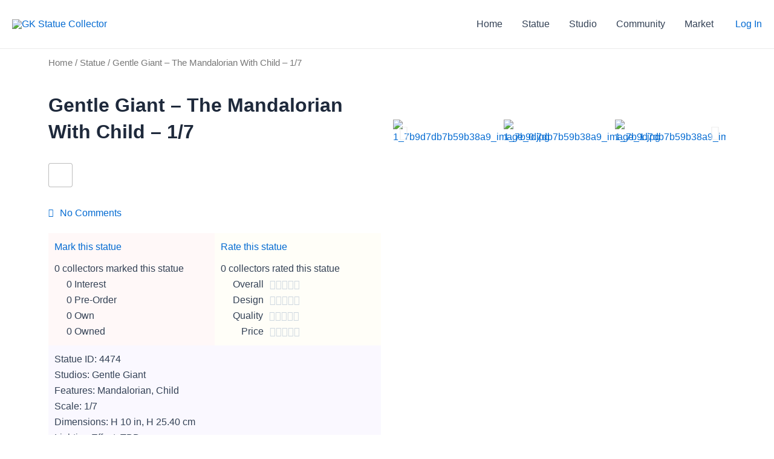

--- FILE ---
content_type: text/css
request_url: https://gkcollector.com/wp-content/uploads/elementor/css/post-210.css?ver=1768664867
body_size: 646
content:
.elementor-210 .elementor-element.elementor-element-68cea41 .elementor-icon-list-icon{width:14px;}.elementor-210 .elementor-element.elementor-element-68cea41 .elementor-icon-list-icon i{font-size:14px;}.elementor-210 .elementor-element.elementor-element-68cea41 .elementor-icon-list-icon svg{--e-icon-list-icon-size:14px;}.elementor-210 .elementor-element.elementor-element-c21c684{--spacer-size:0px;}.elementor-210 .elementor-element.elementor-element-90627ea:not(.elementor-motion-effects-element-type-background) > .elementor-widget-wrap, .elementor-210 .elementor-element.elementor-element-90627ea > .elementor-widget-wrap > .elementor-motion-effects-container > .elementor-motion-effects-layer{background-color:#FFF8F8;}.elementor-210 .elementor-element.elementor-element-90627ea > .elementor-element-populated{transition:background 0.3s, border 0.3s, border-radius 0.3s, box-shadow 0.3s;}.elementor-210 .elementor-element.elementor-element-90627ea > .elementor-element-populated > .elementor-background-overlay{transition:background 0.3s, border-radius 0.3s, opacity 0.3s;}.elementor-210 .elementor-element.elementor-element-2fd76fc > .elementor-widget-container{margin:-10px 0px 0px 0px;}.elementor-210 .elementor-element.elementor-element-d41272b > .elementor-widget-container{margin:-20px 0px 0px 20px;}.elementor-210 .elementor-element.elementor-element-4e4f013 > .elementor-widget-container{margin:-20px 0px 0px 20px;}.elementor-210 .elementor-element.elementor-element-fe86a4e > .elementor-widget-container{margin:-20px 0px 0px 20px;}.elementor-210 .elementor-element.elementor-element-97cd68a > .elementor-widget-container{margin:-20px 0px 0px 20px;}.elementor-210 .elementor-element.elementor-element-767bd93:not(.elementor-motion-effects-element-type-background) > .elementor-widget-wrap, .elementor-210 .elementor-element.elementor-element-767bd93 > .elementor-widget-wrap > .elementor-motion-effects-container > .elementor-motion-effects-layer{background-color:#FFFEF8;}.elementor-210 .elementor-element.elementor-element-767bd93 > .elementor-element-populated{transition:background 0.3s, border 0.3s, border-radius 0.3s, box-shadow 0.3s;}.elementor-210 .elementor-element.elementor-element-767bd93 > .elementor-element-populated > .elementor-background-overlay{transition:background 0.3s, border-radius 0.3s, opacity 0.3s;}.elementor-210 .elementor-element.elementor-element-9db0f8b > .elementor-widget-container{margin:-10px 0px 0px 0px;}.elementor-210 .elementor-element.elementor-element-a5429f4 > .elementor-widget-container{margin:-20px 0px 0px 20px;}.elementor-210 .elementor-element.elementor-element-90c5a7e > .elementor-widget-container{margin:-20px 0px 0px 20px;}.elementor-210 .elementor-element.elementor-element-f279f7f > .elementor-widget-container{margin:-20px 0px 0px 20px;}.elementor-210 .elementor-element.elementor-element-c6d8fdb > .elementor-widget-container{margin:-20px 0px 0px 34px;}.elementor-210 .elementor-element.elementor-element-bd51bb1{--spacer-size:0px;}.elementor-210 .elementor-element.elementor-element-d16956b > .elementor-widget-container{background-color:#FAF8FF;padding:10px 10px 10px 10px;}.elementor-210 .elementor-element.elementor-element-d16956b .elementor-icon-list-icon i{transition:color 0.3s;}.elementor-210 .elementor-element.elementor-element-d16956b .elementor-icon-list-icon svg{transition:fill 0.3s;}.elementor-210 .elementor-element.elementor-element-d16956b{--e-icon-list-icon-size:14px;--icon-vertical-offset:0px;}.elementor-210 .elementor-element.elementor-element-d16956b .elementor-icon-list-text{transition:color 0.3s;}.elementor-210 .elementor-element.elementor-element-ee9b61a .elementor-wrapper{--video-aspect-ratio:1.77777;}.elementor-210 .elementor-element.elementor-element-b1fd27c{--divider-border-style:solid;--divider-color:#F5F5F5;--divider-border-width:1px;}.elementor-210 .elementor-element.elementor-element-b1fd27c .elementor-divider-separator{width:100%;}.elementor-210 .elementor-element.elementor-element-b1fd27c .elementor-divider{padding-block-start:15px;padding-block-end:15px;}.elementor-210 .elementor-element.elementor-element-a7712ab > .elementor-widget-container{margin:0px 0px -30px 0px;}.elementor-210 .elementor-element.elementor-element-743d140 > .elementor-widget-container{margin:0px 0px 0px 0px;}.elementor-210 .elementor-element.elementor-element-20681fd{--grid-row-gap:35px;--grid-column-gap:30px;}.elementor-210 .elementor-element.elementor-element-20681fd .elementor-post__thumbnail__link{width:100%;}.elementor-210 .elementor-element.elementor-element-20681fd.elementor-posts--thumbnail-left .elementor-post__thumbnail__link{margin-right:20px;}.elementor-210 .elementor-element.elementor-element-20681fd.elementor-posts--thumbnail-right .elementor-post__thumbnail__link{margin-left:20px;}.elementor-210 .elementor-element.elementor-element-20681fd.elementor-posts--thumbnail-top .elementor-post__thumbnail__link{margin-bottom:20px;}.elementor-210 .elementor-element.elementor-element-5145f22{--spacer-size:20px;}.elementor-210 .elementor-element.elementor-element-35ad807 > .elementor-widget-container{margin:0px 0px -30px 0px;}.elementor-210 .elementor-element.elementor-element-def039f{--grid-row-gap:35px;--grid-column-gap:30px;}.elementor-210 .elementor-element.elementor-element-def039f .elementor-post__thumbnail__link{width:100%;}.elementor-210 .elementor-element.elementor-element-def039f .elementor-post__meta-data span + span:before{content:"•";}.elementor-210 .elementor-element.elementor-element-def039f .elementor-post__text{margin-top:20px;}.elementor-210 .elementor-element.elementor-element-def039f .elementor-post__badge{right:0;}.elementor-210 .elementor-element.elementor-element-def039f .elementor-post__card .elementor-post__badge{margin:20px;}.elementor-210 .elementor-element.elementor-element-478447d{--spacer-size:20px;}.elementor-210 .elementor-element.elementor-element-bd444e2 > .elementor-widget-container{margin:0px 0px -30px 0px;}.elementor-210 .elementor-element.elementor-element-8ab2507{--grid-row-gap:35px;--grid-column-gap:30px;}.elementor-210 .elementor-element.elementor-element-8ab2507 .elementor-post__thumbnail__link{width:100%;}.elementor-210 .elementor-element.elementor-element-8ab2507 .elementor-post__meta-data span + span:before{content:"•";}.elementor-210 .elementor-element.elementor-element-8ab2507 .elementor-post__text{margin-top:20px;}.elementor-210 .elementor-element.elementor-element-8ab2507 .elementor-post__badge{right:0;}.elementor-210 .elementor-element.elementor-element-8ab2507 .elementor-post__card .elementor-post__badge{margin:20px;}.elementor-210 .elementor-element.elementor-element-4847f25{--spacer-size:0px;}@media(max-width:767px){.elementor-210 .elementor-element.elementor-element-20681fd .elementor-post__thumbnail__link{width:100%;}.elementor-210 .elementor-element.elementor-element-def039f .elementor-post__thumbnail__link{width:100%;}.elementor-210 .elementor-element.elementor-element-8ab2507 .elementor-post__thumbnail__link{width:100%;}}